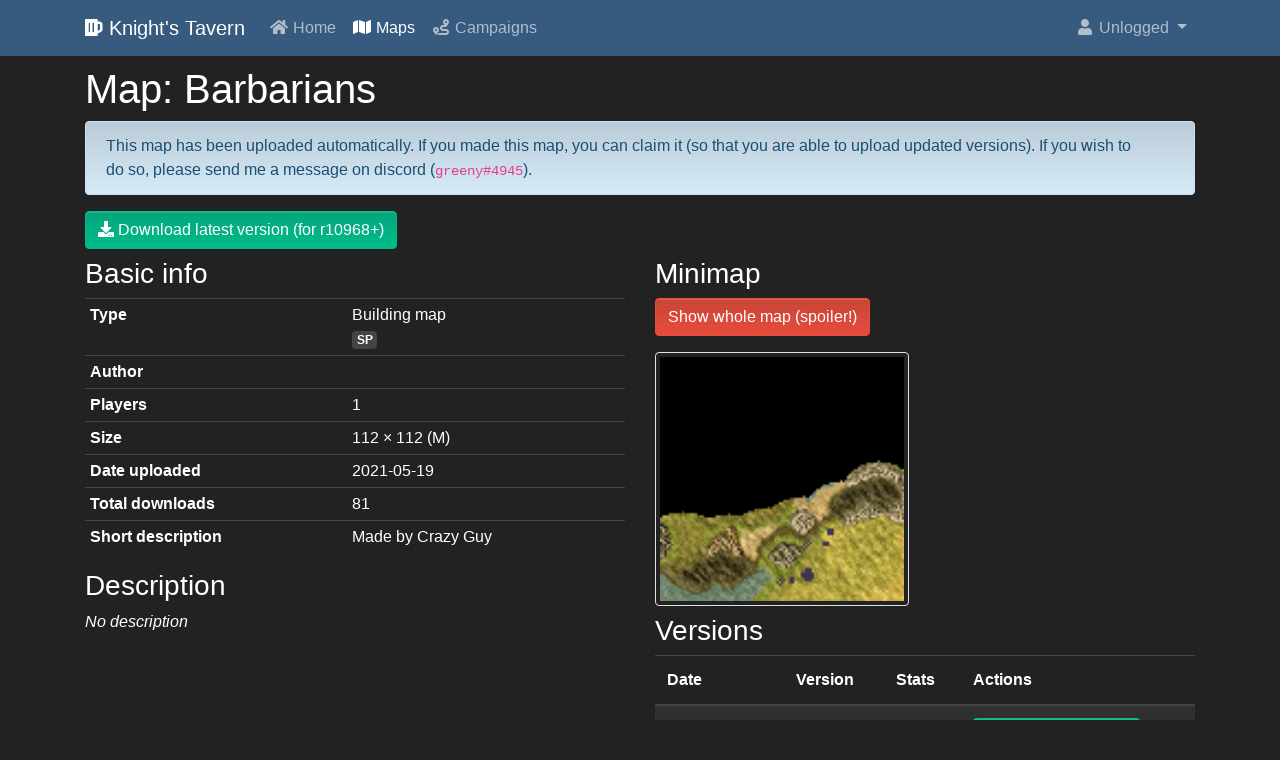

--- FILE ---
content_type: text/html; charset=utf-8
request_url: https://www.knights-tavern.com/map/barbarians
body_size: 1901
content:
<!DOCTYPE html>
<html lang="en">
<head>
	<meta charset="utf-8">
	<meta name="viewport" content="width=device-width, initial-scale=1, shrink-to-fit=no">

	<title>Map: Barbarians &middot; Knight's Tavern</title>

	<link rel="stylesheet" href="/assets/css/bootstrap.min.css?v=1.0.1">
	<link rel="stylesheet" href="/assets/css/fontawesome.min.css">
	<link rel="stylesheet" href="/assets/css/style.css?v=1.0.1">
</head>

<body style="padding-top: 65px;">
	<nav class="navbar navbar-expand-md navbar-dark bg-primary fixed-top">
		<div class="container">
			<a href="/" class="navbar-brand">
				<span class="fas fa fa-beer"></span>
				Knight's Tavern
			</a>
			<button class="navbar-toggler" type="button" data-toggle="collapse" data-target="#navbarContent">
				<span class="navbar-toggler-icon"></span>
			</button>

			<div class="collapse navbar-collapse" id="navbarContent">
				<ul class="navbar-nav mr-auto">
					<li class="nav-item">
						<a href="/" class="nav-link">
							<span class="fas fa-fw fa-home"></span>
							Home
						</a>
					</li>
					<li class="active nav-item">
						<a href="/maps/" class="nav-link">
							<span class="fas fa-fw fa-map"></span>
							Maps
						</a>
					</li>
					<li class="nav-item">
						<a href="/campaigns/" class="nav-link">
							<span class="fas fa-fw fa-route"></span>
							Campaigns
						</a>
					</li>
				</ul>

				<ul class="navbar-nav">
						<li class="nav-item dropdown">
							<a class="nav-link dropdown-toggle" href="javascript: void(0);" data-toggle="dropdown">
								<span class="fas fa-fw fa-user"></span>
								Unlogged
							</a>
							<div class="dropdown-menu">
								<a href="/user/login" class="dropdown-item">
									<span class="fas fa-fw fa-sign-in-alt"></span>
									Login
								</a>
								<a href="/user/register" class="dropdown-item">
									<span class="fas fa-fw fa-plus"></span>
									Register
								</a>
							</div>
						</li>
				</ul>
			</div>
		</div>
	</nav>

	<div class="container">



<h1>Map: Barbarians</h1>

<div class="alert alert-info">
    This map has been uploaded automatically. If you made this map, you can claim it (so that you are able to upload updated versions).
    If you wish to do&nbsp;so, please send me a message on discord (<code>greeny#4945</code>).
</div>

<div class="my-2">
    <a href="/map/barbarians?versionId=3&amp;do=download" class="btn btn-success">
        <span class="fas fa-download"></span> Download latest version (for r10968+)
    </a>
</div>

<div class="row">
    <div class="col-md-6">
        <h3>Basic info</h3>

        <div class="table-responsive">
            <table class="table table-sm">
                <tbody>
                    <tr>
                        <td>
                            <b>Type</b>
                        </td>
                        <td>
                            Building map<br>
                            <span class="badge badge-secondary" data-tooltip title="Singleplayer">SP</span>
                        </td>
                    </tr>
                    <tr>
                        <td>
                            <b>Author</b>
                        </td>
                        <td>
                            
                        </td>
                    </tr>
                    <tr>
                        <td>
                            <b>Players</b>
                        </td>
                        <td>
                            1
                        </td>
                    </tr>
                    <tr>
                        <td>
                            <b>Size</b>
                        </td>
                        <td>
                            112 &times; 112 (M)
                        </td>
                    </tr>
                    <tr>
                        <td>
                            <b>Date uploaded</b>
                        </td>
                        <td>
                            2021-05-19
                            
                        </td>
                    </tr>
                    <tr>
                        <td>
                            <b>Total downloads</b>
                        </td>
                        <td>
                            81
                        </td>
                    </tr>
                    <tr>
                        <td>
                            <b>Short description</b>
                        </td>
                        <td>
                            Made by Crazy Guy
                        </td>
                    </tr>
                </tbody>
            </table>
        </div>

        <h3>Description</h3>

        <p>
            
                <i>No description</i>
        </p>
    </div>

    <div class="col-md-6">
        <h3>Minimap</h3>

            <button class="btn btn-danger mb-3" data-toggle="collapse" data-target="#spoiler">Show whole map (spoiler!)</button>

            <div class="row">
                <div class="col-md-6">
                    <img src="/upload/74/adaa6fb09ad1c60bc69f794299418b.png" width="253.71428571429" height="253.71428571429" class="img-thumbnail">
                </div>
                <div class="col-md-6">
                    <div id="spoiler" class="collapse">
                        <img src="/upload/f1/ae2443fa69e9a8483969ee0a09294d.png" width="253.71428571429" height="253.71428571429" class="img-thumbnail">
                    </div>
                </div>
            </div>

        <h3 class="mt-2">Versions</h3>

        <div class="table-responsive">
            <table class="table">
                <thead>
                    <tr>
                        <th>Date</th>
                        <th>Version</th>
                        <th>Stats</th>
                        <th>Actions</th>
                    </tr>
                </thead>
                <tbody>
                    <tr class="bg-dark">
                        <td>
                            2021-05-19
                        </td>
                        <td>
                            
                        </td>
                        <td>
                            81 <span class="fas fa-download">
                        </td>
                        <td>
                            <a href="/map/barbarians?versionId=3&amp;do=download" class="btn btn-success btn-sm">
                                <span class="fas fa-download"></span> Download <small>(for r10968+)</small>
                            </a>
                        </td>
                    </tr>
                </tbody>
            </table>
        </div>
    </div>
</div>
	</div>

	<script src="/assets/js/jquery.js"></script>
	<script src="/assets/js/popper.js"></script>
	<script src="/assets/js/bootstrap.js"></script>
	<script src="/assets/js/netteForms.js"></script>
	<script src="/assets/js/script.js"></script>

	<script type="text/javascript">
		var _paq = window._paq = window._paq || [];
		_paq.push(['trackPageView']);
		_paq.push(['enableLinkTracking']);
		(function() {
			var u="//analytics.greeny.dev/";
			_paq.push(['setTrackerUrl', u+'matomo.php']);
			_paq.push(['setSiteId', '6']);
			var d=document, g=d.createElement('script'), s=d.getElementsByTagName('script')[0];
			g.type='text/javascript'; g.async=true; g.src=u+'matomo.js'; s.parentNode.insertBefore(g,s);
		})();
	</script>
</body>
</html>


--- FILE ---
content_type: text/css
request_url: https://www.knights-tavern.com/assets/css/style.css?v=1.0.1
body_size: 100
content:
.fa-inverse {
    color: #222222;
}

.fa-05x {
    font-size: 50%;
}

.cursor-pointer {
    cursor: pointer;
}


--- FILE ---
content_type: application/javascript
request_url: https://www.knights-tavern.com/assets/js/script.js
body_size: 52
content:
$(function () {
	$('[data-tooltip]').tooltip();
});
